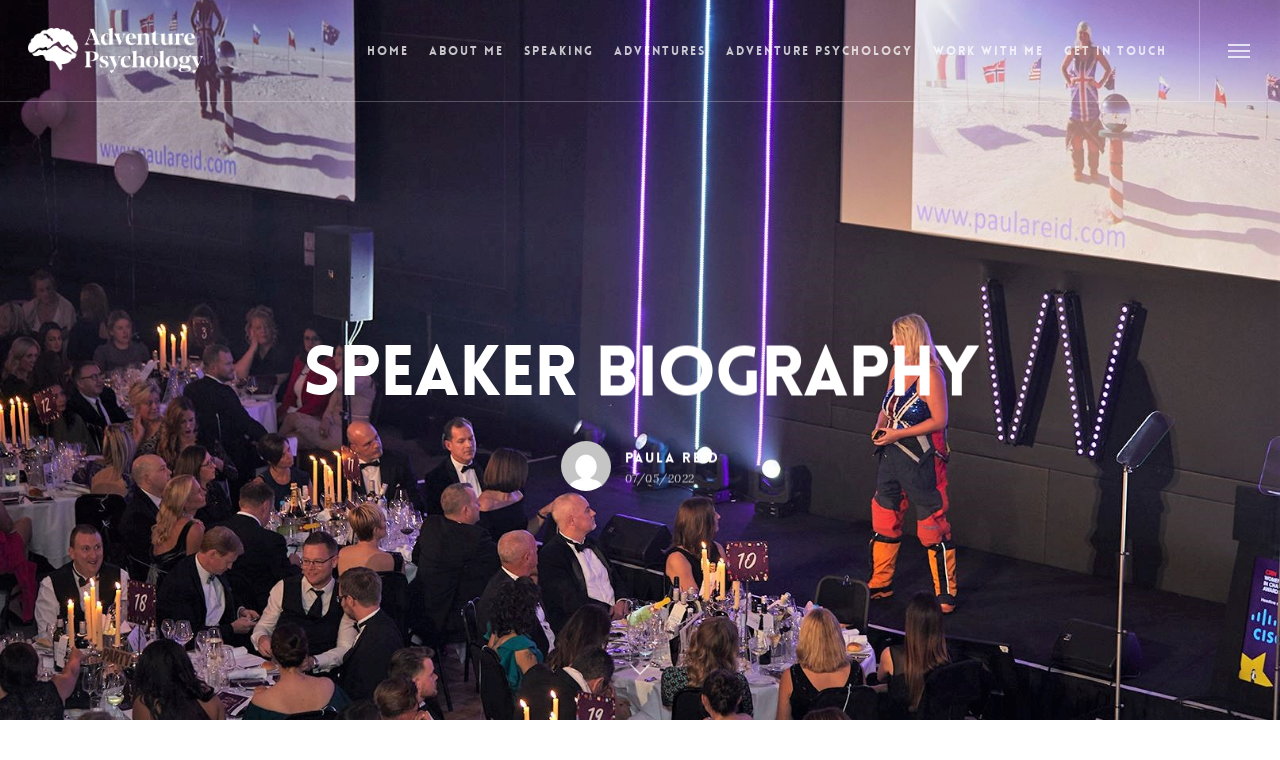

--- FILE ---
content_type: text/html; charset=UTF-8
request_url: https://www.paulareid.com/speaker-biography/
body_size: 12282
content:
<!doctype html>
<html lang="en-US" class="no-js">
<head>
	<meta charset="UTF-8">
	<meta name="viewport" content="width=device-width, initial-scale=1, maximum-scale=1, user-scalable=0" /><title>Speaker Biography &#8211; Paula Reid</title>
<meta name='robots' content='max-image-preview:large' />
	<style>img:is([sizes="auto" i], [sizes^="auto," i]) { contain-intrinsic-size: 3000px 1500px }</style>
	<link rel='dns-prefetch' href='//fonts.googleapis.com' />
<link rel="alternate" type="application/rss+xml" title="Paula Reid &raquo; Feed" href="https://www.paulareid.com/feed/" />
<link rel="alternate" type="application/rss+xml" title="Paula Reid &raquo; Comments Feed" href="https://www.paulareid.com/comments/feed/" />
<link rel="alternate" type="application/rss+xml" title="Paula Reid &raquo; Speaker Biography Comments Feed" href="https://www.paulareid.com/speaker-biography/feed/" />
<script type="text/javascript">
/* <![CDATA[ */
window._wpemojiSettings = {"baseUrl":"https:\/\/s.w.org\/images\/core\/emoji\/16.0.1\/72x72\/","ext":".png","svgUrl":"https:\/\/s.w.org\/images\/core\/emoji\/16.0.1\/svg\/","svgExt":".svg","source":{"concatemoji":"https:\/\/www.paulareid.com\/wp-includes\/js\/wp-emoji-release.min.js?ver=6.8.3"}};
/*! This file is auto-generated */
!function(s,n){var o,i,e;function c(e){try{var t={supportTests:e,timestamp:(new Date).valueOf()};sessionStorage.setItem(o,JSON.stringify(t))}catch(e){}}function p(e,t,n){e.clearRect(0,0,e.canvas.width,e.canvas.height),e.fillText(t,0,0);var t=new Uint32Array(e.getImageData(0,0,e.canvas.width,e.canvas.height).data),a=(e.clearRect(0,0,e.canvas.width,e.canvas.height),e.fillText(n,0,0),new Uint32Array(e.getImageData(0,0,e.canvas.width,e.canvas.height).data));return t.every(function(e,t){return e===a[t]})}function u(e,t){e.clearRect(0,0,e.canvas.width,e.canvas.height),e.fillText(t,0,0);for(var n=e.getImageData(16,16,1,1),a=0;a<n.data.length;a++)if(0!==n.data[a])return!1;return!0}function f(e,t,n,a){switch(t){case"flag":return n(e,"\ud83c\udff3\ufe0f\u200d\u26a7\ufe0f","\ud83c\udff3\ufe0f\u200b\u26a7\ufe0f")?!1:!n(e,"\ud83c\udde8\ud83c\uddf6","\ud83c\udde8\u200b\ud83c\uddf6")&&!n(e,"\ud83c\udff4\udb40\udc67\udb40\udc62\udb40\udc65\udb40\udc6e\udb40\udc67\udb40\udc7f","\ud83c\udff4\u200b\udb40\udc67\u200b\udb40\udc62\u200b\udb40\udc65\u200b\udb40\udc6e\u200b\udb40\udc67\u200b\udb40\udc7f");case"emoji":return!a(e,"\ud83e\udedf")}return!1}function g(e,t,n,a){var r="undefined"!=typeof WorkerGlobalScope&&self instanceof WorkerGlobalScope?new OffscreenCanvas(300,150):s.createElement("canvas"),o=r.getContext("2d",{willReadFrequently:!0}),i=(o.textBaseline="top",o.font="600 32px Arial",{});return e.forEach(function(e){i[e]=t(o,e,n,a)}),i}function t(e){var t=s.createElement("script");t.src=e,t.defer=!0,s.head.appendChild(t)}"undefined"!=typeof Promise&&(o="wpEmojiSettingsSupports",i=["flag","emoji"],n.supports={everything:!0,everythingExceptFlag:!0},e=new Promise(function(e){s.addEventListener("DOMContentLoaded",e,{once:!0})}),new Promise(function(t){var n=function(){try{var e=JSON.parse(sessionStorage.getItem(o));if("object"==typeof e&&"number"==typeof e.timestamp&&(new Date).valueOf()<e.timestamp+604800&&"object"==typeof e.supportTests)return e.supportTests}catch(e){}return null}();if(!n){if("undefined"!=typeof Worker&&"undefined"!=typeof OffscreenCanvas&&"undefined"!=typeof URL&&URL.createObjectURL&&"undefined"!=typeof Blob)try{var e="postMessage("+g.toString()+"("+[JSON.stringify(i),f.toString(),p.toString(),u.toString()].join(",")+"));",a=new Blob([e],{type:"text/javascript"}),r=new Worker(URL.createObjectURL(a),{name:"wpTestEmojiSupports"});return void(r.onmessage=function(e){c(n=e.data),r.terminate(),t(n)})}catch(e){}c(n=g(i,f,p,u))}t(n)}).then(function(e){for(var t in e)n.supports[t]=e[t],n.supports.everything=n.supports.everything&&n.supports[t],"flag"!==t&&(n.supports.everythingExceptFlag=n.supports.everythingExceptFlag&&n.supports[t]);n.supports.everythingExceptFlag=n.supports.everythingExceptFlag&&!n.supports.flag,n.DOMReady=!1,n.readyCallback=function(){n.DOMReady=!0}}).then(function(){return e}).then(function(){var e;n.supports.everything||(n.readyCallback(),(e=n.source||{}).concatemoji?t(e.concatemoji):e.wpemoji&&e.twemoji&&(t(e.twemoji),t(e.wpemoji)))}))}((window,document),window._wpemojiSettings);
/* ]]> */
</script>
<style id='wp-emoji-styles-inline-css' type='text/css'>

	img.wp-smiley, img.emoji {
		display: inline !important;
		border: none !important;
		box-shadow: none !important;
		height: 1em !important;
		width: 1em !important;
		margin: 0 0.07em !important;
		vertical-align: -0.1em !important;
		background: none !important;
		padding: 0 !important;
	}
</style>
<link rel='stylesheet' id='wp-block-library-css' href='https://www.paulareid.com/wp-includes/css/dist/block-library/style.min.css?ver=6.8.3' type='text/css' media='all' />
<style id='classic-theme-styles-inline-css' type='text/css'>
/*! This file is auto-generated */
.wp-block-button__link{color:#fff;background-color:#32373c;border-radius:9999px;box-shadow:none;text-decoration:none;padding:calc(.667em + 2px) calc(1.333em + 2px);font-size:1.125em}.wp-block-file__button{background:#32373c;color:#fff;text-decoration:none}
</style>
<style id='global-styles-inline-css' type='text/css'>
:root{--wp--preset--aspect-ratio--square: 1;--wp--preset--aspect-ratio--4-3: 4/3;--wp--preset--aspect-ratio--3-4: 3/4;--wp--preset--aspect-ratio--3-2: 3/2;--wp--preset--aspect-ratio--2-3: 2/3;--wp--preset--aspect-ratio--16-9: 16/9;--wp--preset--aspect-ratio--9-16: 9/16;--wp--preset--color--black: #000000;--wp--preset--color--cyan-bluish-gray: #abb8c3;--wp--preset--color--white: #ffffff;--wp--preset--color--pale-pink: #f78da7;--wp--preset--color--vivid-red: #cf2e2e;--wp--preset--color--luminous-vivid-orange: #ff6900;--wp--preset--color--luminous-vivid-amber: #fcb900;--wp--preset--color--light-green-cyan: #7bdcb5;--wp--preset--color--vivid-green-cyan: #00d084;--wp--preset--color--pale-cyan-blue: #8ed1fc;--wp--preset--color--vivid-cyan-blue: #0693e3;--wp--preset--color--vivid-purple: #9b51e0;--wp--preset--gradient--vivid-cyan-blue-to-vivid-purple: linear-gradient(135deg,rgba(6,147,227,1) 0%,rgb(155,81,224) 100%);--wp--preset--gradient--light-green-cyan-to-vivid-green-cyan: linear-gradient(135deg,rgb(122,220,180) 0%,rgb(0,208,130) 100%);--wp--preset--gradient--luminous-vivid-amber-to-luminous-vivid-orange: linear-gradient(135deg,rgba(252,185,0,1) 0%,rgba(255,105,0,1) 100%);--wp--preset--gradient--luminous-vivid-orange-to-vivid-red: linear-gradient(135deg,rgba(255,105,0,1) 0%,rgb(207,46,46) 100%);--wp--preset--gradient--very-light-gray-to-cyan-bluish-gray: linear-gradient(135deg,rgb(238,238,238) 0%,rgb(169,184,195) 100%);--wp--preset--gradient--cool-to-warm-spectrum: linear-gradient(135deg,rgb(74,234,220) 0%,rgb(151,120,209) 20%,rgb(207,42,186) 40%,rgb(238,44,130) 60%,rgb(251,105,98) 80%,rgb(254,248,76) 100%);--wp--preset--gradient--blush-light-purple: linear-gradient(135deg,rgb(255,206,236) 0%,rgb(152,150,240) 100%);--wp--preset--gradient--blush-bordeaux: linear-gradient(135deg,rgb(254,205,165) 0%,rgb(254,45,45) 50%,rgb(107,0,62) 100%);--wp--preset--gradient--luminous-dusk: linear-gradient(135deg,rgb(255,203,112) 0%,rgb(199,81,192) 50%,rgb(65,88,208) 100%);--wp--preset--gradient--pale-ocean: linear-gradient(135deg,rgb(255,245,203) 0%,rgb(182,227,212) 50%,rgb(51,167,181) 100%);--wp--preset--gradient--electric-grass: linear-gradient(135deg,rgb(202,248,128) 0%,rgb(113,206,126) 100%);--wp--preset--gradient--midnight: linear-gradient(135deg,rgb(2,3,129) 0%,rgb(40,116,252) 100%);--wp--preset--font-size--small: 13px;--wp--preset--font-size--medium: 20px;--wp--preset--font-size--large: 36px;--wp--preset--font-size--x-large: 42px;--wp--preset--spacing--20: 0.44rem;--wp--preset--spacing--30: 0.67rem;--wp--preset--spacing--40: 1rem;--wp--preset--spacing--50: 1.5rem;--wp--preset--spacing--60: 2.25rem;--wp--preset--spacing--70: 3.38rem;--wp--preset--spacing--80: 5.06rem;--wp--preset--shadow--natural: 6px 6px 9px rgba(0, 0, 0, 0.2);--wp--preset--shadow--deep: 12px 12px 50px rgba(0, 0, 0, 0.4);--wp--preset--shadow--sharp: 6px 6px 0px rgba(0, 0, 0, 0.2);--wp--preset--shadow--outlined: 6px 6px 0px -3px rgba(255, 255, 255, 1), 6px 6px rgba(0, 0, 0, 1);--wp--preset--shadow--crisp: 6px 6px 0px rgba(0, 0, 0, 1);}:where(.is-layout-flex){gap: 0.5em;}:where(.is-layout-grid){gap: 0.5em;}body .is-layout-flex{display: flex;}.is-layout-flex{flex-wrap: wrap;align-items: center;}.is-layout-flex > :is(*, div){margin: 0;}body .is-layout-grid{display: grid;}.is-layout-grid > :is(*, div){margin: 0;}:where(.wp-block-columns.is-layout-flex){gap: 2em;}:where(.wp-block-columns.is-layout-grid){gap: 2em;}:where(.wp-block-post-template.is-layout-flex){gap: 1.25em;}:where(.wp-block-post-template.is-layout-grid){gap: 1.25em;}.has-black-color{color: var(--wp--preset--color--black) !important;}.has-cyan-bluish-gray-color{color: var(--wp--preset--color--cyan-bluish-gray) !important;}.has-white-color{color: var(--wp--preset--color--white) !important;}.has-pale-pink-color{color: var(--wp--preset--color--pale-pink) !important;}.has-vivid-red-color{color: var(--wp--preset--color--vivid-red) !important;}.has-luminous-vivid-orange-color{color: var(--wp--preset--color--luminous-vivid-orange) !important;}.has-luminous-vivid-amber-color{color: var(--wp--preset--color--luminous-vivid-amber) !important;}.has-light-green-cyan-color{color: var(--wp--preset--color--light-green-cyan) !important;}.has-vivid-green-cyan-color{color: var(--wp--preset--color--vivid-green-cyan) !important;}.has-pale-cyan-blue-color{color: var(--wp--preset--color--pale-cyan-blue) !important;}.has-vivid-cyan-blue-color{color: var(--wp--preset--color--vivid-cyan-blue) !important;}.has-vivid-purple-color{color: var(--wp--preset--color--vivid-purple) !important;}.has-black-background-color{background-color: var(--wp--preset--color--black) !important;}.has-cyan-bluish-gray-background-color{background-color: var(--wp--preset--color--cyan-bluish-gray) !important;}.has-white-background-color{background-color: var(--wp--preset--color--white) !important;}.has-pale-pink-background-color{background-color: var(--wp--preset--color--pale-pink) !important;}.has-vivid-red-background-color{background-color: var(--wp--preset--color--vivid-red) !important;}.has-luminous-vivid-orange-background-color{background-color: var(--wp--preset--color--luminous-vivid-orange) !important;}.has-luminous-vivid-amber-background-color{background-color: var(--wp--preset--color--luminous-vivid-amber) !important;}.has-light-green-cyan-background-color{background-color: var(--wp--preset--color--light-green-cyan) !important;}.has-vivid-green-cyan-background-color{background-color: var(--wp--preset--color--vivid-green-cyan) !important;}.has-pale-cyan-blue-background-color{background-color: var(--wp--preset--color--pale-cyan-blue) !important;}.has-vivid-cyan-blue-background-color{background-color: var(--wp--preset--color--vivid-cyan-blue) !important;}.has-vivid-purple-background-color{background-color: var(--wp--preset--color--vivid-purple) !important;}.has-black-border-color{border-color: var(--wp--preset--color--black) !important;}.has-cyan-bluish-gray-border-color{border-color: var(--wp--preset--color--cyan-bluish-gray) !important;}.has-white-border-color{border-color: var(--wp--preset--color--white) !important;}.has-pale-pink-border-color{border-color: var(--wp--preset--color--pale-pink) !important;}.has-vivid-red-border-color{border-color: var(--wp--preset--color--vivid-red) !important;}.has-luminous-vivid-orange-border-color{border-color: var(--wp--preset--color--luminous-vivid-orange) !important;}.has-luminous-vivid-amber-border-color{border-color: var(--wp--preset--color--luminous-vivid-amber) !important;}.has-light-green-cyan-border-color{border-color: var(--wp--preset--color--light-green-cyan) !important;}.has-vivid-green-cyan-border-color{border-color: var(--wp--preset--color--vivid-green-cyan) !important;}.has-pale-cyan-blue-border-color{border-color: var(--wp--preset--color--pale-cyan-blue) !important;}.has-vivid-cyan-blue-border-color{border-color: var(--wp--preset--color--vivid-cyan-blue) !important;}.has-vivid-purple-border-color{border-color: var(--wp--preset--color--vivid-purple) !important;}.has-vivid-cyan-blue-to-vivid-purple-gradient-background{background: var(--wp--preset--gradient--vivid-cyan-blue-to-vivid-purple) !important;}.has-light-green-cyan-to-vivid-green-cyan-gradient-background{background: var(--wp--preset--gradient--light-green-cyan-to-vivid-green-cyan) !important;}.has-luminous-vivid-amber-to-luminous-vivid-orange-gradient-background{background: var(--wp--preset--gradient--luminous-vivid-amber-to-luminous-vivid-orange) !important;}.has-luminous-vivid-orange-to-vivid-red-gradient-background{background: var(--wp--preset--gradient--luminous-vivid-orange-to-vivid-red) !important;}.has-very-light-gray-to-cyan-bluish-gray-gradient-background{background: var(--wp--preset--gradient--very-light-gray-to-cyan-bluish-gray) !important;}.has-cool-to-warm-spectrum-gradient-background{background: var(--wp--preset--gradient--cool-to-warm-spectrum) !important;}.has-blush-light-purple-gradient-background{background: var(--wp--preset--gradient--blush-light-purple) !important;}.has-blush-bordeaux-gradient-background{background: var(--wp--preset--gradient--blush-bordeaux) !important;}.has-luminous-dusk-gradient-background{background: var(--wp--preset--gradient--luminous-dusk) !important;}.has-pale-ocean-gradient-background{background: var(--wp--preset--gradient--pale-ocean) !important;}.has-electric-grass-gradient-background{background: var(--wp--preset--gradient--electric-grass) !important;}.has-midnight-gradient-background{background: var(--wp--preset--gradient--midnight) !important;}.has-small-font-size{font-size: var(--wp--preset--font-size--small) !important;}.has-medium-font-size{font-size: var(--wp--preset--font-size--medium) !important;}.has-large-font-size{font-size: var(--wp--preset--font-size--large) !important;}.has-x-large-font-size{font-size: var(--wp--preset--font-size--x-large) !important;}
:where(.wp-block-post-template.is-layout-flex){gap: 1.25em;}:where(.wp-block-post-template.is-layout-grid){gap: 1.25em;}
:where(.wp-block-columns.is-layout-flex){gap: 2em;}:where(.wp-block-columns.is-layout-grid){gap: 2em;}
:root :where(.wp-block-pullquote){font-size: 1.5em;line-height: 1.6;}
</style>
<link rel='stylesheet' id='font-awesome-css' href='https://www.paulareid.com/wp-content/themes/salient/css/font-awesome-legacy.min.css?ver=4.7.1' type='text/css' media='all' />
<link rel='stylesheet' id='salient-grid-system-css' href='https://www.paulareid.com/wp-content/themes/salient/css/grid-system.css?ver=13.0.5' type='text/css' media='all' />
<link rel='stylesheet' id='main-styles-css' href='https://www.paulareid.com/wp-content/themes/salient/css/style.css?ver=13.0.5' type='text/css' media='all' />
<style id='main-styles-inline-css' type='text/css'>
@font-face { font-family: 'Lovelo'; src: url('https://www.paulareid.com/wp-content/themes/salient/css/fonts/Lovelo_Black.eot'); src: url('https://www.paulareid.com/wp-content/themes/salient/css/fonts/Lovelo_Black.eot?#iefix') format('embedded-opentype'), url('https://www.paulareid.com/wp-content/themes/salient/css/fonts/Lovelo_Black.woff') format('woff'),  url('https://www.paulareid.com/wp-content/themes/salient/css/fonts/Lovelo_Black.ttf') format('truetype'), url('https://www.paulareid.com/wp-content/themes/salient/css/fonts/Lovelo_Black.svg#loveloblack') format('svg'); font-weight: normal; font-style: normal; }
html:not(.page-trans-loaded) { background-color: #ffffff; }
</style>
<link rel='stylesheet' id='nectar-single-styles-css' href='https://www.paulareid.com/wp-content/themes/salient/css/single.css?ver=13.0.5' type='text/css' media='all' />
<link rel='stylesheet' id='nectar_default_font_open_sans-css' href='https://fonts.googleapis.com/css?family=Open+Sans%3A300%2C400%2C600%2C700&#038;subset=latin%2Clatin-ext' type='text/css' media='all' />
<link rel='stylesheet' id='responsive-css' href='https://www.paulareid.com/wp-content/themes/salient/css/responsive.css?ver=13.0.5' type='text/css' media='all' />
<link rel='stylesheet' id='skin-ascend-css' href='https://www.paulareid.com/wp-content/themes/salient/css/ascend.css?ver=13.0.5' type='text/css' media='all' />
<link rel='stylesheet' id='salient-wp-menu-dynamic-css' href='https://www.paulareid.com/wp-content/uploads/salient/menu-dynamic.css?ver=99697' type='text/css' media='all' />
<link rel='stylesheet' id='nectar-widget-posts-css' href='https://www.paulareid.com/wp-content/themes/salient/css/elements/widget-nectar-posts.css?ver=13.0.5' type='text/css' media='all' />
<link rel='stylesheet' id='js_composer_front-css' href='https://www.paulareid.com/wp-content/plugins/js_composer_salient/assets/css/js_composer.min.css?ver=6.6.0' type='text/css' media='all' />
<link rel='stylesheet' id='dynamic-css-css' href='https://www.paulareid.com/wp-content/themes/salient/css/salient-dynamic-styles.css?ver=96667' type='text/css' media='all' />
<style id='dynamic-css-inline-css' type='text/css'>
.no-rgba #header-space{display:none;}@media only screen and (max-width:999px){body #header-space[data-header-mobile-fixed="1"]{display:none;}#header-outer[data-mobile-fixed="false"]{position:absolute;}}@media only screen and (max-width:999px){body:not(.nectar-no-flex-height) #header-space[data-secondary-header-display="full"]:not([data-header-mobile-fixed="false"]){display:block!important;margin-bottom:-54px;}#header-space[data-secondary-header-display="full"][data-header-mobile-fixed="false"]{display:none;}}@media only screen and (min-width:1000px){#header-space{display:none;}.nectar-slider-wrap.first-section,.parallax_slider_outer.first-section,.full-width-content.first-section,.parallax_slider_outer.first-section .swiper-slide .content,.nectar-slider-wrap.first-section .swiper-slide .content,#page-header-bg,.nder-page-header,#page-header-wrap,.full-width-section.first-section{margin-top:0!important;}body #page-header-bg,body #page-header-wrap{height:101px;}body #search-outer{z-index:100000;}}@media only screen and (min-width:1000px){#page-header-wrap.fullscreen-header,#page-header-wrap.fullscreen-header #page-header-bg,html:not(.nectar-box-roll-loaded) .nectar-box-roll > #page-header-bg.fullscreen-header,.nectar_fullscreen_zoom_recent_projects,#nectar_fullscreen_rows:not(.afterLoaded) > div{height:100vh;}.wpb_row.vc_row-o-full-height.top-level,.wpb_row.vc_row-o-full-height.top-level > .col.span_12{min-height:100vh;}#page-header-bg[data-alignment-v="middle"] .span_6 .inner-wrap,#page-header-bg[data-alignment-v="top"] .span_6 .inner-wrap{padding-top:101px;}.nectar-slider-wrap[data-fullscreen="true"]:not(.loaded),.nectar-slider-wrap[data-fullscreen="true"]:not(.loaded) .swiper-container{height:calc(100vh + 2px)!important;}.admin-bar .nectar-slider-wrap[data-fullscreen="true"]:not(.loaded),.admin-bar .nectar-slider-wrap[data-fullscreen="true"]:not(.loaded) .swiper-container{height:calc(100vh - 30px)!important;}}@media only screen and (max-width:999px){#page-header-bg[data-alignment-v="middle"]:not(.fullscreen-header) .span_6 .inner-wrap,#page-header-bg[data-alignment-v="top"] .span_6 .inner-wrap{padding-top:53px;}.vc_row.top-level.full-width-section:not(.full-width-ns) > .span_12,#page-header-bg[data-alignment-v="bottom"] .span_6 .inner-wrap{padding-top:28px;}}@media only screen and (max-width:690px){.vc_row.top-level.full-width-section:not(.full-width-ns) > .span_12{padding-top:53px;}.vc_row.top-level.full-width-content .nectar-recent-posts-single_featured .recent-post-container > .inner-wrap{padding-top:28px;}}@media only screen and (max-width:999px){.full-width-ns .nectar-slider-wrap .swiper-slide[data-y-pos="middle"] .content,.full-width-ns .nectar-slider-wrap .swiper-slide[data-y-pos="top"] .content{padding-top:30px;}}.screen-reader-text,.nectar-skip-to-content:not(:focus){border:0;clip:rect(1px,1px,1px,1px);clip-path:inset(50%);height:1px;margin:-1px;overflow:hidden;padding:0;position:absolute!important;width:1px;word-wrap:normal!important;}
</style>
<link rel='stylesheet' id='redux-google-fonts-salient_redux-css' href='https://fonts.googleapis.com/css?family=Lora%3A400%2C700%2C400italic%2C600%7CFira+Sans&#038;ver=1672671038' type='text/css' media='all' />
<script type="text/javascript" src="https://www.paulareid.com/wp-includes/js/jquery/jquery.min.js?ver=3.7.1" id="jquery-core-js"></script>
<script type="text/javascript" src="https://www.paulareid.com/wp-includes/js/jquery/jquery-migrate.min.js?ver=3.4.1" id="jquery-migrate-js"></script>
<link rel="https://api.w.org/" href="https://www.paulareid.com/wp-json/" /><link rel="alternate" title="JSON" type="application/json" href="https://www.paulareid.com/wp-json/wp/v2/posts/6472" /><link rel="EditURI" type="application/rsd+xml" title="RSD" href="https://www.paulareid.com/xmlrpc.php?rsd" />
<meta name="generator" content="WordPress 6.8.3" />
<link rel="canonical" href="https://www.paulareid.com/speaker-biography/" />
<link rel='shortlink' href='https://www.paulareid.com/?p=6472' />
<link rel="alternate" title="oEmbed (JSON)" type="application/json+oembed" href="https://www.paulareid.com/wp-json/oembed/1.0/embed?url=https%3A%2F%2Fwww.paulareid.com%2Fspeaker-biography%2F" />
<link rel="alternate" title="oEmbed (XML)" type="text/xml+oembed" href="https://www.paulareid.com/wp-json/oembed/1.0/embed?url=https%3A%2F%2Fwww.paulareid.com%2Fspeaker-biography%2F&#038;format=xml" />
	<link rel="preconnect" href="https://fonts.googleapis.com">
	<link rel="preconnect" href="https://fonts.gstatic.com">
	<script type="text/javascript"> var root = document.getElementsByTagName( "html" )[0]; root.setAttribute( "class", "js" ); </script><style type="text/css">.recentcomments a{display:inline !important;padding:0 !important;margin:0 !important;}</style><meta name="generator" content="Powered by WPBakery Page Builder - drag and drop page builder for WordPress."/>
<link rel="icon" href="https://www.paulareid.com/wp-content/uploads/2021/08/cropped-Adventure-Psychology-icon-32x32.png" sizes="32x32" />
<link rel="icon" href="https://www.paulareid.com/wp-content/uploads/2021/08/cropped-Adventure-Psychology-icon-192x192.png" sizes="192x192" />
<link rel="apple-touch-icon" href="https://www.paulareid.com/wp-content/uploads/2021/08/cropped-Adventure-Psychology-icon-180x180.png" />
<meta name="msapplication-TileImage" content="https://www.paulareid.com/wp-content/uploads/2021/08/cropped-Adventure-Psychology-icon-270x270.png" />
	<style id="egf-frontend-styles" type="text/css">
		p {font-family: 'Lucida Sans Unicode', sans-serif;font-style: normal;font-weight: 400;} h1 {} h2 {} h3 {} h4 {} h5 {} h6 {} 	</style>
	<noscript><style> .wpb_animate_when_almost_visible { opacity: 1; }</style></noscript></head><body class="wp-singular post-template-default single single-post postid-6472 single-format-standard wp-theme-salient ascend wpb-js-composer js-comp-ver-6.6.0 vc_responsive" data-footer-reveal="false" data-footer-reveal-shadow="none" data-header-format="default" data-body-border="off" data-boxed-style="" data-header-breakpoint="1000" data-dropdown-style="minimal" data-cae="linear" data-cad="650" data-megamenu-width="contained" data-aie="none" data-ls="magnific" data-apte="standard" data-hhun="0" data-fancy-form-rcs="default" data-form-style="default" data-form-submit="regular" data-is="minimal" data-button-style="default" data-user-account-button="false" data-flex-cols="true" data-col-gap="default" data-header-inherit-rc="false" data-header-search="false" data-animated-anchors="true" data-ajax-transitions="true" data-full-width-header="true" data-slide-out-widget-area="true" data-slide-out-widget-area-style="slide-out-from-right" data-user-set-ocm="1" data-loading-animation="none" data-bg-header="true" data-responsive="1" data-ext-responsive="true" data-ext-padding="90" data-header-resize="1" data-header-color="custom" data-cart="false" data-remove-m-parallax="" data-remove-m-video-bgs="" data-m-animate="0" data-force-header-trans-color="light" data-smooth-scrolling="0" data-permanent-transparent="false" >
	
	<script type="text/javascript">
	 (function(window, document) {

		 if(navigator.userAgent.match(/(Android|iPod|iPhone|iPad|BlackBerry|IEMobile|Opera Mini)/)) {
			 document.body.className += " using-mobile-browser ";
		 }

		 if( !("ontouchstart" in window) ) {

			 var body = document.querySelector("body");
			 var winW = window.innerWidth;
			 var bodyW = body.clientWidth;

			 if (winW > bodyW + 4) {
				 body.setAttribute("style", "--scroll-bar-w: " + (winW - bodyW - 4) + "px");
			 } else {
				 body.setAttribute("style", "--scroll-bar-w: 0px");
			 }
		 }

	 })(window, document);
   </script><a href="#ajax-content-wrap" class="nectar-skip-to-content">Skip to main content</a><div id="ajax-loading-screen" data-disable-mobile="1" data-disable-fade-on-click="0" data-effect="standard" data-method="standard"><div class="loading-icon none"><div class="material-icon">
									 <div class="spinner">
										 <div class="right-side"><div class="bar"></div></div>
										 <div class="left-side"><div class="bar"></div></div>
									 </div>
									 <div class="spinner color-2">
										 <div class="right-side"><div class="bar"></div></div>
										 <div class="left-side"><div class="bar"></div></div>
									 </div>
								 </div></div></div>	
	<div id="header-space"  data-header-mobile-fixed='1'></div> 
	
		<div id="header-outer" data-has-menu="true" data-has-buttons="yes" data-header-button_style="default" data-using-pr-menu="false" data-mobile-fixed="1" data-ptnm="false" data-lhe="default" data-user-set-bg="#ffffff" data-format="default" data-permanent-transparent="false" data-megamenu-rt="0" data-remove-fixed="0" data-header-resize="1" data-cart="false" data-transparency-option="" data-box-shadow="large" data-shrink-num="6" data-using-secondary="0" data-using-logo="1" data-logo-height="45" data-m-logo-height="28" data-padding="28" data-full-width="true" data-condense="false" data-transparent-header="true" data-transparent-shadow-helper="false" data-remove-border="false" class="transparent">
		
<header id="top">
	<div class="container">
		<div class="row">
			<div class="col span_3">
								<a id="logo" href="https://www.paulareid.com" data-supplied-ml-starting-dark="false" data-supplied-ml-starting="false" data-supplied-ml="false" >
					<img class="stnd skip-lazy default-logo dark-version" width="850" height="219" alt="Paula Reid" src="https://www.paulareid.com/wp-content/uploads/2021/08/Adventure-Psychology-logo-colour.png" srcset="https://www.paulareid.com/wp-content/uploads/2021/08/Adventure-Psychology-logo-colour.png 1x, https://www.paulareid.com/wp-content/uploads/2021/08/Adventure-Psychology-logo-colour.png 2x" /><img class="starting-logo skip-lazy default-logo" width="850" height="219" alt="Paula Reid" src="https://www.paulareid.com/wp-content/uploads/2021/08/Adventure-Psychology-logo.png" srcset="https://www.paulareid.com/wp-content/uploads/2021/08/Adventure-Psychology-logo.png 1x, https://www.paulareid.com/wp-content/uploads/2021/08/Adventure-Psychology-logo.png 2x" />				</a>
							</div><!--/span_3-->

			<div class="col span_9 col_last">
																	<div class="slide-out-widget-area-toggle mobile-icon slide-out-from-right" data-custom-color="false" data-icon-animation="simple-transform">
						<div> <a href="#sidewidgetarea" aria-label="Navigation Menu" aria-expanded="false" class="closed">
							<span class="screen-reader-text">Menu</span><span aria-hidden="true"> <i class="lines-button x2"> <i class="lines"></i> </i> </span>
						</a></div>
					</div>
				
									<nav>
													<ul class="sf-menu">
								<li id="menu-item-5892" class="menu-item menu-item-type-post_type menu-item-object-page menu-item-home nectar-regular-menu-item menu-item-5892"><a href="https://www.paulareid.com/"><span class="menu-title-text">Home</span></a></li>
<li id="menu-item-5912" class="menu-item menu-item-type-custom menu-item-object-custom menu-item-has-children nectar-regular-menu-item menu-item-5912"><a href="https://www.paulareid.com/about-me/"><span class="menu-title-text">About Me</span></a>
<ul class="sub-menu">
	<li id="menu-item-6512" class="menu-item menu-item-type-custom menu-item-object-custom nectar-regular-menu-item menu-item-6512"><a href="https://www.paulareid.com/about-me/"><span class="menu-title-text">About Me</span></a></li>
	<li id="menu-item-5916" class="menu-item menu-item-type-custom menu-item-object-custom nectar-regular-menu-item menu-item-5916"><a href="https://www.paulareid.com/the-news-room/"><span class="menu-title-text">In the Media</span></a></li>
	<li id="menu-item-6542" class="menu-item menu-item-type-post_type menu-item-object-page nectar-regular-menu-item menu-item-6542"><a href="https://www.paulareid.com/blog/"><span class="menu-title-text">Latest News</span></a></li>
	<li id="menu-item-6627" class="menu-item menu-item-type-post_type menu-item-object-page nectar-regular-menu-item menu-item-6627"><a href="https://www.paulareid.com/sponsors/"><span class="menu-title-text">Sponsors</span></a></li>
</ul>
</li>
<li id="menu-item-5914" class="menu-item menu-item-type-custom menu-item-object-custom nectar-regular-menu-item menu-item-5914"><a href="https://www.paulareid.com/expert-speaking/"><span class="menu-title-text">Speaking</span></a></li>
<li id="menu-item-5913" class="menu-item menu-item-type-custom menu-item-object-custom menu-item-has-children nectar-regular-menu-item menu-item-5913"><a href="https://www.paulareid.com/adventures/"><span class="menu-title-text">Adventures</span></a>
<ul class="sub-menu">
	<li id="menu-item-6147" class="menu-item menu-item-type-custom menu-item-object-custom nectar-regular-menu-item menu-item-6147"><a href="https://www.paulareid.com/south-pole/"><span class="menu-title-text">South Pole</span></a></li>
	<li id="menu-item-6148" class="menu-item menu-item-type-custom menu-item-object-custom nectar-regular-menu-item menu-item-6148"><a href="https://www.paulareid.com/global-challenge/"><span class="menu-title-text">Sailing RTW</span></a></li>
	<li id="menu-item-6113" class="menu-item menu-item-type-custom menu-item-object-custom nectar-regular-menu-item menu-item-6113"><a href="https://www.paulareid.com/50-good-turns/"><span class="menu-title-text">50 Good Turns</span></a></li>
	<li id="menu-item-6121" class="menu-item menu-item-type-custom menu-item-object-custom nectar-regular-menu-item menu-item-6121"><a href="https://www.paulareid.com/live-life-to-the-full/"><span class="menu-title-text">Live Life To The Full</span></a></li>
	<li id="menu-item-6691" class="menu-item menu-item-type-post_type menu-item-object-page nectar-regular-menu-item menu-item-6691"><a href="https://www.paulareid.com/ukraine/"><span class="menu-title-text">Ukraine</span></a></li>
	<li id="menu-item-6535" class="menu-item menu-item-type-post_type menu-item-object-page nectar-regular-menu-item menu-item-6535"><a href="https://www.paulareid.com/cold-wild-swimming/"><span class="menu-title-text">Cold &#038; Wild Swimming</span></a></li>
	<li id="menu-item-6149" class="menu-item menu-item-type-custom menu-item-object-custom nectar-regular-menu-item menu-item-6149"><a href="https://www.paulareid.com/paddling/"><span class="menu-title-text">Paddling</span></a></li>
	<li id="menu-item-6150" class="menu-item menu-item-type-custom menu-item-object-custom nectar-regular-menu-item menu-item-6150"><a href="https://www.paulareid.com/mountaineering/"><span class="menu-title-text">Mountaineering</span></a></li>
</ul>
</li>
<li id="menu-item-5915" class="menu-item menu-item-type-custom menu-item-object-custom nectar-regular-menu-item menu-item-5915"><a href="https://www.paulareid.com/adventure-psychology/"><span class="menu-title-text">Adventure Psychology</span></a></li>
<li id="menu-item-5962" class="menu-item menu-item-type-custom menu-item-object-custom menu-item-has-children nectar-regular-menu-item menu-item-5962"><a href="https://www.paulareid.com/work-with-me/"><span class="menu-title-text">Work With Me</span></a>
<ul class="sub-menu">
	<li id="menu-item-5963" class="menu-item menu-item-type-custom menu-item-object-custom nectar-regular-menu-item menu-item-5963"><a href="https://www.paulareid.com/executive-coaching/"><span class="menu-title-text">Executive Coaching</span></a></li>
	<li id="menu-item-5964" class="menu-item menu-item-type-custom menu-item-object-custom nectar-regular-menu-item menu-item-5964"><a href="https://www.paulareid.com/expert-speaking/"><span class="menu-title-text">Expert Speaking</span></a></li>
	<li id="menu-item-5965" class="menu-item menu-item-type-custom menu-item-object-custom nectar-regular-menu-item menu-item-5965"><a href="https://www.paulareid.com/adventure-retreats/"><span class="menu-title-text">Adventure Retreats</span></a></li>
	<li id="menu-item-5966" class="menu-item menu-item-type-custom menu-item-object-custom nectar-regular-menu-item menu-item-5966"><a href="https://www.paulareid.com/psychology-workshops/"><span class="menu-title-text">Psychology Workshops</span></a></li>
</ul>
</li>
<li id="menu-item-5917" class="menu-item menu-item-type-custom menu-item-object-custom nectar-regular-menu-item menu-item-5917"><a href="https://www.paulareid.com/contact/"><span class="menu-title-text">Get In Touch</span></a></li>
							</ul>
													<ul class="buttons sf-menu" data-user-set-ocm="1">

								<li class="slide-out-widget-area-toggle" data-icon-animation="simple-transform" data-custom-color="false"><div> <a href="#sidewidgetarea" aria-label="Navigation Menu" aria-expanded="false" class="closed"> <span class="screen-reader-text">Menu</span><span aria-hidden="true"> <i class="lines-button x2"> <i class="lines"></i> </i> </span> </a> </div></li>
							</ul>
						
					</nav>

					
				</div><!--/span_9-->

				
			</div><!--/row-->
					</div><!--/container-->
	</header>		
	</div>
	
<div id="search-outer" class="nectar">
	<div id="search">
		<div class="container">
			 <div id="search-box">
				 <div class="inner-wrap">
					 <div class="col span_12">
						  <form role="search" action="https://www.paulareid.com/" method="GET">
															<input type="text" name="s" id="s" value="Start Typing..." aria-label="Search" data-placeholder="Start Typing..." />
							
						
												</form>
					</div><!--/span_12-->
				</div><!--/inner-wrap-->
			 </div><!--/search-box-->
			 <div id="close"><a href="#"><span class="screen-reader-text">Close Search</span>
				<span class="icon-salient-x" aria-hidden="true"></span>				 </a></div>
		 </div><!--/container-->
	</div><!--/search-->
</div><!--/search-outer-->
	<div id="ajax-content-wrap">
<div id="page-header-wrap" data-animate-in-effect="none" data-midnight="light" class="fullscreen-header" ><div id="page-header-bg" class="fullscreen-header hentry" data-post-hs="fullscreen" data-padding-amt="normal" data-animate-in-effect="none" data-midnight="light" data-text-effect="" data-bg-pos="center" data-alignment="left" data-alignment-v="middle" data-parallax="0" data-height="350"  style="background-color: #000;  ">					<div class="page-header-bg-image-wrap" id="nectar-page-header-p-wrap" data-parallax-speed="fast">
						<div class="page-header-bg-image" style="background-image: url(https://www.paulareid.com/wp-content/uploads/2022/05/Paula-Reid-Women-in-Channel-Awards.jpg);"></div>
					</div> 
				<div class="container"><img class="hidden-social-img" src="https://www.paulareid.com/wp-content/uploads/2022/05/Paula-Reid-Women-in-Channel-Awards.jpg" alt="Speaker Biography" />
					<div class="row">
						<div class="col span_6 section-title blog-title" data-remove-post-date="0" data-remove-post-author="0" data-remove-post-comment-number="0">
							<div class="inner-wrap">

								
								<h1 class="entry-title">Speaker Biography</h1>

																	<div class="author-section">
										<span class="meta-author">
											<img alt='' src='https://secure.gravatar.com/avatar/a09fc2cb3e4e8031721075e90b6df3d8b6d2277c2aa319c779eb89f8b0e6f75a?s=100&#038;d=mm&#038;r=g' srcset='https://secure.gravatar.com/avatar/a09fc2cb3e4e8031721075e90b6df3d8b6d2277c2aa319c779eb89f8b0e6f75a?s=200&#038;d=mm&#038;r=g 2x' class='avatar avatar-100 photo' height='100' width='100' decoding='async'/>										</span>
										<div class="avatar-post-info vcard author">
											<span class="fn"><a href="https://www.paulareid.com/author/paulaadmin/" title="Posts by Paula Reid" rel="author">Paula Reid</a></span>

																								<span class="meta-date date published"><i>07/05/2022</i></span>
													<span class="meta-date date updated rich-snippet-hidden"><i>March 22nd, 2024</i></span>
												
										</div>
									</div>
								

								
											</div>

				</div><!--/section-title-->
			</div><!--/row-->

			


			</div><div class="scroll-down-wrap"><a href="#" class="section-down-arrow "><i class="icon-salient-down-arrow icon-default-style"> </i></a></div>
</div>

</div>

<div class="container-wrap fullscreen-blog-header no-sidebar" data-midnight="dark" data-remove-post-date="0" data-remove-post-author="0" data-remove-post-comment-number="0">
	<div class="container main-content">

		
		<div class="row">

			
			<div class="post-area col  span_12 col_last">

			
<article id="post-6472" class="post-6472 post type-post status-publish format-standard has-post-thumbnail category-sponsors">
  
  <div class="inner-wrap">

		<div class="post-content" data-hide-featured-media="1">
      
        <div class="content-inner">
		<div id="fws_69509cc29a8b2"  data-column-margin="default" data-midnight="dark"  class="wpb_row vc_row-fluid vc_row  "  style="padding-top: 0px; padding-bottom: 0px; "><div class="row-bg-wrap" data-bg-animation="none" data-bg-overlay="false"><div class="inner-wrap"><div class="row-bg"  style=""></div></div></div><div class="row_col_wrap_12 col span_12 dark left">
	<div  class="vc_col-sm-12 wpb_column column_container vc_column_container col no-extra-padding inherit_tablet inherit_phone "  data-padding-pos="all" data-has-bg-color="false" data-bg-color="" data-bg-opacity="1" data-animation="" data-delay="0" >
		<div class="vc_column-inner" >
			<div class="wpb_wrapper">
				
<div class="wpb_text_column wpb_content_element " >
	<div class="wpb_wrapper">
		<p>Download PDF of Speaker Biography here: <a href="https://www.paulareid.com/wp-content/uploads/2022/05/Paula-Reid-Main-Bio.pdf">Paula Reid Main Bio</a></p>
	</div>
</div>




			</div> 
		</div>
	</div> 
</div></div>
</div>        
      </div><!--/post-content-->
      
    </div><!--/inner-wrap-->
    
</article>
<div id="single-below-header" data-remove-post-comment-number="0">
		<span class="meta-category"><a class="sponsors" href="https://www.paulareid.com/category/sponsors/" > <i class="icon-default-style steadysets-icon-book2"></i> Sponsor</a></span>
	<span class="meta-comment-count"><a class="comments-link" href="https://www.paulareid.com/speaker-biography/#respond"><i class="icon-default-style steadysets-icon-chat-3"></i> No Comments</a></span>
</div><!--/single-below-header-->

		</div><!--/post-area-->

			
		</div><!--/row-->

		<div class="row">

			
			 <div data-post-header-style="fullscreen" class="blog_next_prev_buttons wpb_row vc_row-fluid full-width-content standard_section" data-style="fullwidth_next_prev" data-midnight="light">

				 <ul class="controls"><li class="previous-post "><div class="post-bg-img" style="background-image: url(https://www.paulareid.com/wp-content/uploads/2022/05/umfeyesonly.jpg);"></div><a href="https://www.paulareid.com/unmasking-the-feminine-podcast/"></a><h3><span>Previous Post</span><span class="text">Unmasking the Feminine podcast
						 <svg class="next-arrow" aria-hidden="true" xmlns="http://www.w3.org/2000/svg" xmlns:xlink="http://www.w3.org/1999/xlink" viewBox="0 0 39 12"><line class="top" x1="23" y1="-0.5" x2="29.5" y2="6.5" stroke="#ffffff;"></line><line class="bottom" x1="23" y1="12.5" x2="29.5" y2="5.5" stroke="#ffffff;"></line></svg><span class="line"></span></span></h3></li><li class="next-post "><div class="post-bg-img" style="background-image: url(https://www.paulareid.com/wp-content/uploads/2022/03/FGq8PJTXEA8vWRZ.jpg);"></div><a href="https://www.paulareid.com/all-things-risk-podcast/"></a><h3><span>Next Post</span><span class="text">All Things Risk podcast
						 <svg class="next-arrow" aria-hidden="true" xmlns="http://www.w3.org/2000/svg" xmlns:xlink="http://www.w3.org/1999/xlink" viewBox="0 0 39 12"><line class="top" x1="23" y1="-0.5" x2="29.5" y2="6.5" stroke="#ffffff;"></line><line class="bottom" x1="23" y1="12.5" x2="29.5" y2="5.5" stroke="#ffffff;"></line></svg><span class="line"></span></span></h3></li></ul>
			 </div>

			 
<div id="author-bio" data-midnight="dark" class="full-width-section   ">

	<div class="span_12">
	<img alt='Paula Reid' src='https://secure.gravatar.com/avatar/a09fc2cb3e4e8031721075e90b6df3d8b6d2277c2aa319c779eb89f8b0e6f75a?s=80&#038;d=mm&#038;r=g' srcset='https://secure.gravatar.com/avatar/a09fc2cb3e4e8031721075e90b6df3d8b6d2277c2aa319c779eb89f8b0e6f75a?s=160&#038;d=mm&#038;r=g 2x' class='avatar avatar-80 photo' height='80' width='80' loading='lazy' decoding='async'/>	<div id="author-info">
	  <h3><span><i>Author</i></span> Paula Reid</h3>
	  <p></p>
	</div>
	<a href="https://www.paulareid.com/author/paulaadmin/" data-hover-text-color-override="#fff" data-hover-color-override="false" data-color-override="#000000" class="nectar-button see-through-2 large">More posts by Paula Reid </a>	<div class="clear"></div>

  </div><!--/span_12-->

</div><!--/author-bio-->

			<div class="comments-section" data-author-bio="true">
				
<div class="comment-wrap full-width-section custom-skip" data-midnight="dark" data-comments-open="true">


			<!-- If comments are open, but there are no comments. -->

	 

	<div id="respond" class="comment-respond">
		<h3 id="reply-title" class="comment-reply-title">Leave a Reply <small><a rel="nofollow" id="cancel-comment-reply-link" href="/speaker-biography/#respond" style="display:none;">Cancel Reply</a></small></h3><form action="https://www.paulareid.com/wp-comments-post.php" method="post" id="commentform" class="comment-form"><div class="row"><div class="col span_12"><textarea id="comment" name="comment" cols="45" rows="8" aria-required="true"></textarea></div></div><div class="row"> <div class="col span_4"><label for="author">Name <span class="required">*</span></label> <input id="author" name="author" type="text" value="" size="30" /></div>
<div class="col span_4"><label for="email">Email <span class="required">*</span></label><input id="email" name="email" type="text" value="" size="30" /></div>
<div class="col span_4 col_last"><label for="url">Website</label><input id="url" name="url" type="text" value="" size="30" /></div></div>
<p class="comment-form-cookies-consent"><input id="wp-comment-cookies-consent" name="wp-comment-cookies-consent" type="checkbox" value="yes" /><label for="wp-comment-cookies-consent">Save my name, email, and website in this browser for the next time I comment.</label></p>
<p class="form-submit"><input name="submit" type="submit" id="submit" class="submit" value="Submit Comment" /> <input type='hidden' name='comment_post_ID' value='6472' id='comment_post_ID' />
<input type='hidden' name='comment_parent' id='comment_parent' value='0' />
</p><p style="display: none !important;" class="akismet-fields-container" data-prefix="ak_"><label>&#916;<textarea name="ak_hp_textarea" cols="45" rows="8" maxlength="100"></textarea></label><input type="hidden" id="ak_js_1" name="ak_js" value="228"/><script>document.getElementById( "ak_js_1" ).setAttribute( "value", ( new Date() ).getTime() );</script></p></form>	</div><!-- #respond -->
	
</div>			</div>

		</div><!--/row-->

	</div><!--/container main-content-->
	</div><!--/container-wrap-->


<div id="footer-outer" data-midnight="light" data-cols="4" data-custom-color="false" data-disable-copyright="false" data-matching-section-color="true" data-copyright-line="false" data-using-bg-img="false" data-bg-img-overlay="0.8" data-full-width="false" data-using-widget-area="true" data-link-hover="default">
	
		
	<div id="footer-widgets" data-has-widgets="true" data-cols="4">
		
		<div class="container">
			
						
			<div class="row">
				
								
				<div class="col span_3">
					<div id="block-8" class="widget widget_block widget_media_image">
<figure class="wp-block-image size-full"><img loading="lazy" decoding="async" width="850" height="219" src="https://www.paulareid.com/wp-content/uploads/2021/08/Adventure-Psychology-logo.png" alt="adventure psychology logo" class="wp-image-5902" srcset="https://www.paulareid.com/wp-content/uploads/2021/08/Adventure-Psychology-logo.png 850w, https://www.paulareid.com/wp-content/uploads/2021/08/Adventure-Psychology-logo-300x77.png 300w, https://www.paulareid.com/wp-content/uploads/2021/08/Adventure-Psychology-logo-768x198.png 768w" sizes="auto, (max-width: 850px) 100vw, 850px" /></figure>
</div>					</div>
					
											
						<div class="col span_3">
																<div class="widget">			
									</div>
																
							</div>
							
												
						
													<div class="col span_3">
																		<div class="widget">			
										</div>		   
																		
								</div>
														
															<div class="col span_3">
																				<div class="widget">		
											</div>
																				
									</div>
																
							</div>
													</div><!--/container-->
					</div><!--/footer-widgets-->
					
					
  <div class="row" id="copyright" data-layout="default">
	
	<div class="container">
	   
				<div class="col span_5">
		   
			<p>&copy; 2025 Paula Reid. All Rights Reserved.</p>
		</div><!--/span_5-->
			   
	  <div class="col span_7 col_last">
      <ul class="social">
        <li><a target="_blank" href="https://twitter.com/ThePaulaReid"><span class="screen-reader-text">twitter</span><i class="fa fa-twitter" aria-hidden="true"></i></a></li><li><a target="_blank" href="https://www.linkedin.com/in/thepaulareid/"><span class="screen-reader-text">linkedin</span><i class="fa fa-linkedin" aria-hidden="true"></i></a></li><li><a target="_blank" href="https://www.instagram.com/ThePaulaReid/"><span class="screen-reader-text">instagram</span><i class="fa fa-instagram" aria-hidden="true"></i></a></li>      </ul>
	  </div><!--/span_7-->
    
	  	
	</div><!--/container-->
  </div><!--/row-->
		
</div><!--/footer-outer-->


	<div id="slide-out-widget-area-bg" class="slide-out-from-right dark">
				</div>

		<div id="slide-out-widget-area" class="slide-out-from-right" data-dropdown-func="separate-dropdown-parent-link" data-back-txt="Back">

			
			<div class="inner" data-prepend-menu-mobile="false">

				<a class="slide_out_area_close" href="#"><span class="screen-reader-text">Close Menu</span>
					<span class="icon-salient-x icon-default-style"></span>				</a>


				<div id="text-1" class="widget widget_text"><h4>More from Paula Reid</h4>			<div class="textwidget"><ul>
<li><a href="https://www.paulareid.com/blog/">Latest News</a></li>
<li><a href="https://www.paulareid.com/the-news-room/">In The Media</a></li>
<li><a href="https://www.paulareid.com/gallery/">Gallery</a></li>
<li><a href="https://www.paulareid.com/contact/">Contact</a></li>
</ul>
</div>
		</div>
				</div>

				<div class="bottom-meta-wrap"></div><!--/bottom-meta-wrap-->
				</div>
		
</div> <!--/ajax-content-wrap-->

	<a id="to-top" class="
		"><i class="fa fa-angle-up"></i></a>
	<script type="speculationrules">
{"prefetch":[{"source":"document","where":{"and":[{"href_matches":"\/*"},{"not":{"href_matches":["\/wp-*.php","\/wp-admin\/*","\/wp-content\/uploads\/*","\/wp-content\/*","\/wp-content\/plugins\/*","\/wp-content\/themes\/salient\/*","\/*\\?(.+)"]}},{"not":{"selector_matches":"a[rel~=\"nofollow\"]"}},{"not":{"selector_matches":".no-prefetch, .no-prefetch a"}}]},"eagerness":"conservative"}]}
</script>
<script type="text/html" id="wpb-modifications"></script><link rel='stylesheet' id='magnific-css' href='https://www.paulareid.com/wp-content/themes/salient/css/plugins/magnific.css?ver=8.6.0' type='text/css' media='all' />
<link rel='stylesheet' id='nectar-ocm-core-css' href='https://www.paulareid.com/wp-content/themes/salient/css/off-canvas/core.css?ver=13.0.5' type='text/css' media='all' />
<script type="text/javascript" src="https://www.paulareid.com/wp-content/themes/salient/js/third-party/jquery.easing.js?ver=1.3" id="jquery-easing-js"></script>
<script type="text/javascript" src="https://www.paulareid.com/wp-content/themes/salient/js/third-party/jquery.mousewheel.js?ver=3.1.13" id="jquery-mousewheel-js"></script>
<script type="text/javascript" src="https://www.paulareid.com/wp-content/themes/salient/js/priority.js?ver=13.0.5" id="nectar_priority-js"></script>
<script type="text/javascript" src="https://www.paulareid.com/wp-content/themes/salient/js/third-party/transit.js?ver=0.9.9" id="nectar-transit-js"></script>
<script type="text/javascript" src="https://www.paulareid.com/wp-content/themes/salient/js/third-party/waypoints.js?ver=4.0.2" id="nectar-waypoints-js"></script>
<script type="text/javascript" src="https://www.paulareid.com/wp-content/plugins/salient-portfolio/js/third-party/imagesLoaded.min.js?ver=4.1.4" id="imagesLoaded-js"></script>
<script type="text/javascript" src="https://www.paulareid.com/wp-content/themes/salient/js/third-party/hoverintent.js?ver=1.9" id="hoverintent-js"></script>
<script type="text/javascript" src="https://www.paulareid.com/wp-content/themes/salient/js/third-party/magnific.js?ver=7.0.1" id="magnific-js"></script>
<script type="text/javascript" src="https://www.paulareid.com/wp-content/themes/salient/js/third-party/superfish.js?ver=1.5.8" id="superfish-js"></script>
<script type="text/javascript" id="nectar-frontend-js-extra">
/* <![CDATA[ */
var nectarLove = {"ajaxurl":"https:\/\/www.paulareid.com\/wp-admin\/admin-ajax.php","postID":"6472","rooturl":"https:\/\/www.paulareid.com","disqusComments":"false","loveNonce":"6e758c054c","mapApiKey":""};
var nectarOptions = {"quick_search":"false","mobile_header_format":"default","left_header_dropdown_func":"default","ajax_add_to_cart":"0","ocm_remove_ext_menu_items":"remove_images","woo_product_filter_toggle":"0","woo_sidebar_toggles":"true","woo_sticky_sidebar":"0","woo_minimal_product_hover":"default","woo_minimal_product_effect":"default","woo_related_upsell_carousel":"false","woo_product_variable_select":"default"};
var nectar_front_i18n = {"next":"Next","previous":"Previous"};
/* ]]> */
</script>
<script type="text/javascript" src="https://www.paulareid.com/wp-content/themes/salient/js/init.js?ver=13.0.5" id="nectar-frontend-js"></script>
<script type="text/javascript" src="https://www.paulareid.com/wp-content/plugins/salient-core/js/third-party/touchswipe.min.js?ver=1.0" id="touchswipe-js"></script>
<script type="text/javascript" src="https://www.paulareid.com/wp-includes/js/comment-reply.min.js?ver=6.8.3" id="comment-reply-js" async="async" data-wp-strategy="async"></script>
<script type="text/javascript" src="https://www.paulareid.com/wp-content/plugins/js_composer_salient/assets/js/dist/js_composer_front.min.js?ver=6.6.0" id="wpb_composer_front_js-js"></script>
</body>
</html>